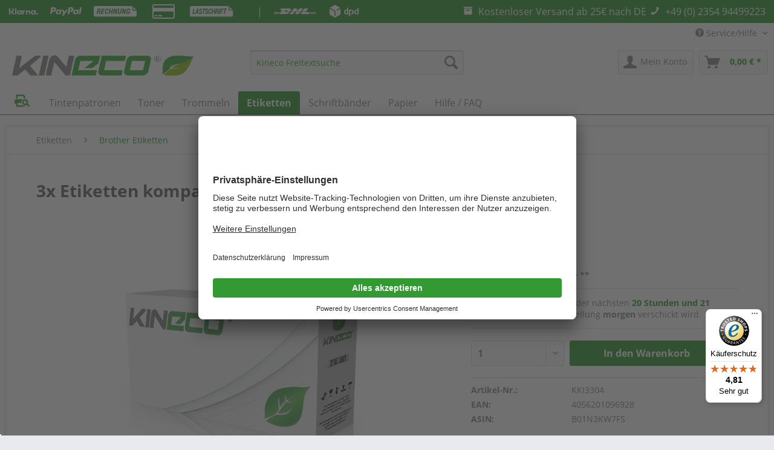

--- FILE ---
content_type: text/html; charset=UTF-8
request_url: https://www.kineco-shop.de/etiketten/brother-etiketten/3186/3x-etiketten-kompatibel-zu-brother-dk-n55224-54mm-x-30.48m/
body_size: 15222
content:
<!DOCTYPE html> <html class="no-js" lang="de" itemscope="itemscope" itemtype="https://schema.org/WebPage"> <head> <meta charset="utf-8"> <meta name="author" content="" /> <meta name="robots" content="index,follow" /> <meta name="revisit-after" content="15 days" /> <meta name="keywords" content="KKI3304 77003275 KI-3-BRO-DKN55224-54mm-91,44m DK-N55224,DK-N55224,DKN55224,B01N3KW7FS,Brother PTouch QL 1050,Brother PTouch QL 1050 N,Brother PTouch QL 1060 N,Brother PTouch QL 1060 NX,Brother PTouch QL 1100,Brother PTouch QL 1100 C,Brother PTouch QL 110" /> <meta name="description" content="Brother P-Touch QL 1050 / Brother P-Touch QL 1050 N / Brother P-Touch QL 1060 N / Brother P-Touch QL 1060 NX / Brother P-Touch QL 1100 / Brother P-To…" /> <meta property="og:type" content="product" /> <meta property="og:site_name" content="Kineco-Shop" /> <meta property="og:url" content="https://www.kineco-shop.de/etiketten/brother-etiketten/3186/3x-etiketten-kompatibel-zu-brother-dk-n55224-54mm-x-30.48m/" /> <meta property="og:title" content="3x Etiketten kompatibel zu Brother DK-N55224, 54mm x 30.48m" /> <meta property="og:description" content="Lieferumfang: 3x Endlos-Etikett 54mm x 30.48m kompatibel zu Brother DK-N55224 Die Etiketten sind für folgende Geräte geeignet: Brother…" /> <meta property="og:image" content="" /> <meta property="product:brand" content="Kompatibel für Brother" /> <meta property="product:price" content="16,90" /> <meta property="product:product_link" content="https://www.kineco-shop.de/etiketten/brother-etiketten/3186/3x-etiketten-kompatibel-zu-brother-dk-n55224-54mm-x-30.48m/" /> <meta name="twitter:card" content="product" /> <meta name="twitter:site" content="Kineco-Shop" /> <meta name="twitter:title" content="3x Etiketten kompatibel zu Brother DK-N55224, 54mm x 30.48m" /> <meta name="twitter:description" content="Lieferumfang: 3x Endlos-Etikett 54mm x 30.48m kompatibel zu Brother DK-N55224 Die Etiketten sind für folgende Geräte geeignet: Brother…" /> <meta name="twitter:image" content="" /> <meta itemprop="copyrightHolder" content="Kineco-Shop" /> <meta itemprop="copyrightYear" content="2014" /> <meta itemprop="isFamilyFriendly" content="True" /> <meta itemprop="image" content="https://www.kineco-shop.de/media/image/71/83/d3/Kineco_Logo_Word-Blatt.png" /> <meta name="viewport" content="width=device-width, initial-scale=1.0"> <meta name="mobile-web-app-capable" content="yes"> <meta name="apple-mobile-web-app-title" content="Kineco"> <meta name="apple-mobile-web-app-capable" content="yes"> <meta name="apple-mobile-web-app-status-bar-style" content="default"> <link rel="apple-touch-icon-precomposed" href="https://www.kineco-shop.de/media/image/cf/38/76/Kineco_180.png"> <link rel="shortcut icon" href="https://www.kineco-shop.de/media/unknown/7b/69/1b/favicon_kineco_16x16bIGi3donFP5VW.ico"> <meta name="msapplication-navbutton-color" content="#339933" /> <meta name="application-name" content="Kineco-Shop" /> <meta name="msapplication-starturl" content="https://www.kineco-shop.de/" /> <meta name="msapplication-window" content="width=1024;height=768" /> <meta name="msapplication-TileImage" content="https://www.kineco-shop.de/media/image/cf/38/76/Kineco_180.png"> <meta name="msapplication-TileColor" content="#339933"> <meta name="theme-color" content="#339933" /> <link rel="canonical" href="https://www.kineco-shop.de/etiketten/brother-etiketten/3186/3x-etiketten-kompatibel-zu-brother-dk-n55224-54mm-x-30.48m/" /> <title itemprop="name">3x Etiketten kompatibel zu Brother DK-N55224, 54mm x 30.48m | Kineco-Shop</title> <link rel="preload" href="/themes/Frontend/Responsive/frontend/_public/vendors/fonts/open-sans-fontface/Regular/OpenSans-Regular.woff2?aeb7f68185ec9ce20737c20745d3e9fe" as="font" type="font/woff2" crossorigin> <link rel="preload" href="/themes/Frontend/Responsive/frontend/_public/vendors/fonts/open-sans-fontface/Bold/OpenSans-Bold.woff2?f954351a2b911ee3a468c093ff077cd7" as="font" type="font/woff2" crossorigin> <link rel="preload" href="/themes/Frontend/Responsive/frontend/_public/src/fonts/shopware.woff2?e46afde7ae4339ba0c019e5e46d60a23" as="font" type="font/woff2" crossorigin> <link href="/web/cache/1733822290_f991507f6c61b8e10a1ab183dc060cf7.css" media="all" rel="stylesheet" type="text/css" /> <script>
FontAwesomeConfig = {
autoReplaceSvg: "nest"
};
</script> <style>img.lazy,img.lazyloading {background: url("[data-uri]") no-repeat 50% 50%;background-size: 20%;}</style> <script type="text/javascript">
(function (f,i,n,d,o,l,O,g,I,c){var V=[];var m=f.createElement("style");if(d){V.push(d)}if(c&&I.location.hash.indexOf("#search:")===0){V.push(c)}if(V.length>0){var Z=V.join(",");m.textContent=Z+"{opacity: 0;transition: opacity "+O+" ease-in-out;}."+o+" {opacity: 1 !important;}";I.flRevealContainers=function(){var a=f.querySelectorAll(Z);for(var T=0;T<a.length;T++){a[T].classList.add(o)}};setTimeout(I.flRevealContainers,l)}var W=g+"/config/"+i+"/main.js?usergrouphash="+n;var p=f.createElement("script");p.type="text/javascript";p.async=true;p.src=g+"/config/loader.min.js";var q=f.getElementsByTagName("script")[0];p.setAttribute("data-fl-main",W);q.parentNode.insertBefore(p,q);q.parentNode.insertBefore(m,p)})
(document,'637D89CA19B4CA87D47A2E45CF2ED973','c3g=','.fl-navigation-result','fl-reveal',3000,'.3s','//cdn.findologic.com',window,'.fl-resulttest');
document.addEventListener('DOMContentLoaded',function(n){document.querySelectorAll('img.filter-panel--media-image').forEach(function(n){n.onerror=function(){this.src='/custom/plugins/FinSearchUnified/Resources/views/frontend/_public/src/img/no-picture.png'}})});
</script> <script>
dataLayer = window.dataLayer || [];
// Clear the previous ecommerce object
dataLayer.push({ ecommerce: null });
// Push regular datalayer
dataLayer.push ({"pageTitle":"3x Etiketten kompatibel zu Brother DK-N55224, 54mm x 30.48m | Kineco-Shop","pageCategory":"Detail","pageSubCategory":"","pageCategoryID":101701,"productCategoryPath":"","pageSubCategoryID":"","pageCountryCode":"de_DE","pageLanguageCode":"de","pageVersion":1,"pageTestVariation":"1","pageValue":1,"pageAttributes":"1","productID":3186,"productStyleID":"","productEAN":"4056201096928","productName":"3x Etiketten kompatibel zu Brother DK-N55224, 54mm x 30.48m","productPrice":"16.90","productCategory":null,"productCurrency":"EUR","productColor":"","productRealColor":"","productSku":"KKI3304"});
// Push new GA4 tags
dataLayer.push({"event":"view_item","ecommerce":{"currency":"EUR","value":"16.90","items":[{"item_id":"KKI3304","item_name":"3x Etiketten kompatibel zu Brother DK-N55224, 54mm x 30.48m","affiliation":"Kineco-Shop","index":0,"item_brand":"Kompatibel f\u00fcr Brother","item_list_id":101701,"item_list_name":"Category","price":"16.90","quantity":1,"item_category":"Etiketten","item_category1":"Brother Etiketten"}]}});
// Push Remarketing tags
var google_tag_params = {ecomm_pagetype:"product",ecomm_pcat:["Brother Etiketten"],ecomm_prodid:"KKI3304",ecomm_pname:"3x Etiketten kompatibel zu Brother DK-N55224, 54mm x 30.48m",ecomm_pvalue:16.9,ecomm_totalvalue:16.9}
dataLayer.push ({
'event':'remarketingTriggered',
'google_tag_params': window.google_tag_params
});
function gtag(){dataLayer.push(arguments);}
gtag('consent', 'default', {
ad_storage: 'denied',
analytics_storage: 'denied',
wait_for_update: 500,
});
</script> <script>(function(w,d,s,l,i){w[l]=w[l]||[];w[l].push({'gtm.start':
new Date().getTime(),event:'gtm.js'});var f=d.getElementsByTagName(s)[0],
j=d.createElement(s),dl=l!='dataLayer'?'&l='+l:'';j.async=true;j.src=
'https://www.googletagmanager.com/gtm.js?id='+i+dl;f.parentNode.insertBefore(j,f);
})(window,document,'script','dataLayer','GTM-P6ZDHW6');</script> <script>
const baseFinderUrl = 'https://www.kineco-shop.de/FinderData';
const baseUrl = 'https://www.kineco-shop.de/';
const finderPlaceholder = 'Jetzt hier passendes Produkt finden!';
const finderPlaceholderHeader = 'Jetzt hier passendes Produkt finden!';
</script>  <script async src="https://www.googletagmanager.com/gtag/js?id=AW-845874521"></script> <script> window.dataLayer = window.dataLayer || []; function gtag(){dataLayer.push(arguments);} gtag('js', new Date()); gtag('config', 'AW-845874521'); </script> </head> <body class="is--ctl-detail is--act-index is--no-sidebar is--dwdt" >  <noscript> <iframe src="https://www.googletagmanager.com/ns.html?id=GTM-P6ZDHW6" height="0" width="0" style="display:none;visibility:hidden"> </iframe> </noscript>  <div data-paypalUnifiedMetaDataContainer="true" data-paypalUnifiedRestoreOrderNumberUrl="https://www.kineco-shop.de/widgets/PaypalUnifiedOrderNumber/restoreOrderNumber" class="is--hidden"> </div> <div class="page-wrap"> <noscript class="noscript-main"> <div class="alert is--warning"> <div class="alert--icon"> <i class="icon--element icon--warning"></i> </div> <div class="alert--content"> Um Kineco-Shop in vollem Umfang nutzen zu k&ouml;nnen, empfehlen wir Ihnen Javascript in Ihrem Browser zu aktiveren. </div> </div> </noscript> <div class="payments-panel payments-panel--header payments-panel-hidden zenit--visible-m zenit--visible-l zenit--visible-xl "> <div class="container block-group"> <div class="block block--payments payment-methods-default shipping-methods-default "> <ul> <li> <i class="zenit-payment-icon-klarna"></i> </li> <li> <i class="zenit-payment-icon-paypal"></i> </li> <li> <i class="zenit-payment-icon-rechnung"></i> </li> <li> <i class="zenit-payment-icon-credit-card"></i> </li> <li> <i class="zenit-payment-icon-lastschrift"></i> </li> <li> <i class=""></i> </li> <li class="shipping-payment-divider"><span> | </span></li> <li> <i class="zenit-shipping-icon-dhl"></i> </li> <li> <i class="zenit-shipping-icon-dpd"></i> </li> </ul> </div> <div class="block block--info "> <ul> <li><a href="https://www.kineco-shop.de/versand-und-zahlungsbedingungen/" title="Kostenloser Versand ab 25€ nach DE"><i class="icon--box"></i> <span>Kostenloser Versand ab 25€ nach DE</span></a></li> <li><a href="tel:+490235494499223 " title="+49 (0) 2354 94499223 "><i class="icon--phone"></i> <span>+49 (0) 2354 94499223 </span></a></li> </ul> </div> </div> </div> <header class="header-main"> <div class="top-bar"> <div class="container block-group"> <nav class="top-bar--navigation block" role="menubar">   <div class="navigation--entry entry--service has--drop-down" role="menuitem" aria-haspopup="true" data-drop-down-menu="true"> <i class="icon--service"></i> Service/Hilfe <ul class="service--list is--rounded" role="menu"> <li class="service--entry" role="menuitem"> <a class="service--link" href="https://www.kineco-shop.de/batteriehinweise/" title="Batteriehinweise" > Batteriehinweise </a> </li> <li class="service--entry" role="menuitem"> <a class="service--link" href="javascript:UC_UI.showSecondLayer();" title="Cookie-Einstellungen" > Cookie-Einstellungen </a> </li> <li class="service--entry" role="menuitem"> <a class="service--link" href="https://www.kineco-shop.de/versand-und-zahlungsbedingungen/" title="Versand und Zahlungsbedingungen" > Versand und Zahlungsbedingungen </a> </li> <li class="service--entry" role="menuitem"> <a class="service--link" href="https://www.kineco-shop.de/widerrufsrecht/" title="Widerrufsrecht" > Widerrufsrecht </a> </li> <li class="service--entry" role="menuitem"> <a class="service--link" href="https://www.kineco-shop.de/datenschutz/" title="Datenschutz" > Datenschutz </a> </li> <li class="service--entry" role="menuitem"> <a class="service--link" href="https://www.kineco-shop.de/agb/" title="AGB" > AGB </a> </li> <li class="service--entry" role="menuitem"> <a class="service--link" href="https://www.kineco-shop.de/impressum/" title="Impressum" > Impressum </a> </li> </ul> </div> </nav> </div> </div> <div class="container header--navigation"> <div class="logo-main block-group" role="banner"> <div class="logo--shop block"> <a class="logo--link" href="https://www.kineco-shop.de/" title="Kineco-Shop - zur Startseite wechseln"> <picture> <source srcset="https://www.kineco-shop.de/media/image/71/83/d3/Kineco_Logo_Word-Blatt.png" media="(min-width: 78.75em)"> <source srcset="https://www.kineco-shop.de/media/image/71/83/d3/Kineco_Logo_Word-Blatt.png" media="(min-width: 64em)"> <source srcset="https://www.kineco-shop.de/media/image/71/83/d3/Kineco_Logo_Word-Blatt.png" media="(min-width: 48em)"> <img srcset="https://www.kineco-shop.de/media/image/71/83/d3/Kineco_Logo_Word-Blatt.png" alt="Kineco-Shop - zur Startseite wechseln" width="300" height="50" /> </picture> </a> </div> </div> <nav class="shop--navigation block-group"> <ul class="navigation--list block-group" role="menubar"> <li class="navigation--entry entry--menu-left" role="menuitem"> <a class="entry--link entry--trigger btn is--icon-left" href="#offcanvas--left" data-offcanvas="true" data-offCanvasSelector=".sidebar-main" aria-label="Menü"> <i class="icon--menu"></i> Menü </a> </li> <li class="navigation--entry entry--search" role="menuitem" data-search="true" aria-haspopup="true" data-minLength="0"> <a class="btn entry--link entry--trigger" href="#show-hide--search" title="Suche anzeigen / schließen" aria-label="Suche anzeigen / schließen"> <i class="icon--search"></i> <span class="search--display">Suchen</span> </a> <form action="/search" method="get" class="main-search--form"> <input type="search" name="sSearch" aria-label="Kineco Freitextsuche" class="main-search--field" autocomplete="off" autocapitalize="off" placeholder="Kineco Freitextsuche" maxlength="30" /> <button type="submit" class="main-search--button" aria-label="Suchen"> <i class="icon--search"></i> <span class="main-search--text">Suchen</span> </button> <div class="form--ajax-loader">&nbsp;</div> </form> <div class="main-search--results"></div> </li>  <li class="navigation--entry entry--account with-slt" role="menuitem" data-offcanvas="true" data-offCanvasSelector=".account--dropdown-navigation"> <a href="https://www.kineco-shop.de/account" title="Mein Konto" aria-label="Mein Konto" class="btn is--icon-left entry--link account--link"> <i class="icon--account"></i> <span class="account--display"> Mein Konto </span> </a> <div class="account--dropdown-navigation"> <div class="navigation--smartphone"> <div class="entry--close-off-canvas"> <a href="#close-account-menu" class="account--close-off-canvas" title="Menü schließen" aria-label="Menü schließen"> Menü schließen <i class="icon--arrow-right"></i> </a> </div> </div> <div class="account--menu is--rounded is--personalized"> <span class="navigation--headline"> Mein Konto </span> <div class="account--menu-container"> <ul class="sidebar--navigation navigation--list is--level0 show--active-items"> <li class="navigation--entry"> <span class="navigation--signin"> <a href="https://www.kineco-shop.de/account#hide-registration" class="blocked--link btn is--primary navigation--signin-btn" data-collapseTarget="#registration" data-action="close"> Anmelden </a> <span class="navigation--register"> oder <a href="https://www.kineco-shop.de/account#show-registration" class="blocked--link" data-collapseTarget="#registration" data-action="open"> registrieren </a> </span> </span> </li> <li class="navigation--entry"> <a href="https://www.kineco-shop.de/account" title="Übersicht" class="navigation--link"> Übersicht </a> </li> <li class="navigation--entry"> <a href="https://www.kineco-shop.de/account/profile" title="Persönliche Daten" class="navigation--link" rel="nofollow"> Persönliche Daten </a> </li> <li class="navigation--entry"> <a href="https://www.kineco-shop.de/address/index/sidebar/" title="Adressen" class="navigation--link" rel="nofollow"> Adressen </a> </li> <li class="navigation--entry"> <a href="https://www.kineco-shop.de/account/payment" title="Zahlungsarten" class="navigation--link" rel="nofollow"> Zahlungsarten </a> </li> <li class="navigation--entry"> <a href="https://www.kineco-shop.de/StripePaymentAccount/manageCreditCards" title="Kreditkarten verwalten" class="navigation--link"> Kreditkarten verwalten </a> </li> <li class="navigation--entry"> <a href="https://www.kineco-shop.de/account/orders" title="Bestellungen" class="navigation--link" rel="nofollow"> Bestellungen </a> </li> <li class="navigation--entry"> <a href="https://www.kineco-shop.de/account/downloads" title="Sofortdownloads" class="navigation--link" rel="nofollow"> Sofortdownloads </a> </li> </ul> </div> </div> </div> </li> <li class="navigation--entry entry--cart" role="menuitem"> <a class="btn is--icon-left cart--link" href="https://www.kineco-shop.de/checkout/cart" title="Warenkorb" aria-label="Warenkorb"> <span class="cart--display"> Warenkorb </span> <span class="badge is--primary is--minimal cart--quantity is--hidden">0</span> <i class="icon--basket"></i> <span class="cart--amount"> 0,00&nbsp;&euro; * </span> </a> <div class="ajax-loader">&nbsp;</div> </li>  </ul> </nav> <div class="container--ajax-cart" data-collapse-cart="true" data-displayMode="offcanvas"></div> </div> </header> <nav class="navigation-main"> <div class="container" data-menu-scroller="true" data-listSelector=".navigation--list.container" data-viewPortSelector=".navigation--list-wrapper"> <div class="navigation--list-wrapper"> <ul class="navigation--list container" role="menubar" itemscope="itemscope" itemtype="https://schema.org/SiteNavigationElement"> <li class="navigation--entry is--home" role="menuitem"> <a style="color:#339966" class="navigation--link is--first" href="https://www.kineco-shop.de/" title="Home" itemprop="url"> <img class="dv-home-button-icon" itemprop="name" src="https://www.kineco-shop.de/media/vector/53/64/bc/print-magnifying-glass-solid_gren.svg" alt="Home" title="home" > </a> </li> <li class="navigation--entry" role="menuitem"><a class="navigation--link" href="https://www.kineco-shop.de/tintenpatronen/" title="Tintenpatronen" aria-label="Tintenpatronen" itemprop="url"><span itemprop="name">Tintenpatronen</span></a></li><li class="navigation--entry" role="menuitem"><a class="navigation--link" href="https://www.kineco-shop.de/toner/" title="Toner" aria-label="Toner" itemprop="url"><span itemprop="name">Toner</span></a></li><li class="navigation--entry" role="menuitem"><a class="navigation--link" href="https://www.kineco-shop.de/trommeln/" title="Trommeln" aria-label="Trommeln" itemprop="url"><span itemprop="name">Trommeln</span></a></li><li class="navigation--entry is--active" role="menuitem"><a class="navigation--link is--active" href="https://www.kineco-shop.de/etiketten/" title="Etiketten" aria-label="Etiketten" itemprop="url"><span itemprop="name">Etiketten</span></a></li><li class="navigation--entry" role="menuitem"><a class="navigation--link" href="https://www.kineco-shop.de/schriftbaender/" title="Schriftbänder" aria-label="Schriftbänder" itemprop="url"><span itemprop="name">Schriftbänder</span></a></li><li class="navigation--entry" role="menuitem"><a class="navigation--link" href="https://www.kineco-shop.de/papier/" title="Papier" aria-label="Papier" itemprop="url"><span itemprop="name">Papier</span></a></li><li class="navigation--entry" role="menuitem"><a class="navigation--link" href="https://www.kineco-shop.de/hilfe-faq/" title="Hilfe / FAQ" aria-label="Hilfe / FAQ" itemprop="url"><span itemprop="name">Hilfe / FAQ</span></a></li> </ul> </div> </div> </nav> <section class="content-main container block-group"> <nav class="content--breadcrumb block"> <ul class="breadcrumb--list" role="menu" itemscope itemtype="https://schema.org/BreadcrumbList"> <li role="menuitem" class="breadcrumb--entry" itemprop="itemListElement" itemscope itemtype="https://schema.org/ListItem"> <a class="breadcrumb--link" href="https://www.kineco-shop.de/etiketten/" title="Etiketten" itemprop="item"> <link itemprop="url" href="https://www.kineco-shop.de/etiketten/" /> <span class="breadcrumb--title" itemprop="name">Etiketten</span> </a> <meta itemprop="position" content="0" /> </li> <li role="none" class="breadcrumb--separator"> <i class="icon--arrow-right"></i> </li> <li role="menuitem" class="breadcrumb--entry is--active" itemprop="itemListElement" itemscope itemtype="https://schema.org/ListItem"> <a class="breadcrumb--link" href="https://www.kineco-shop.de/etiketten/brother-etiketten/" title="Brother Etiketten" itemprop="item"> <link itemprop="url" href="https://www.kineco-shop.de/etiketten/brother-etiketten/" /> <span class="breadcrumb--title" itemprop="name">Brother Etiketten</span> </a> <meta itemprop="position" content="1" /> </li> </ul> </nav> <div class="content-main--inner"> <aside class="sidebar-main off-canvas"> <div class="navigation--smartphone"> <ul class="navigation--list "> <li class="navigation--entry entry--close-off-canvas"> <a href="#close-categories-menu" title="Menü schließen" class="navigation--link"> Menü schließen <i class="icon--arrow-right"></i> </a> </li> </ul> <div class="mobile--switches">   </div> </div> <div class="sidebar--categories-wrapper" data-subcategory-nav="true" data-mainCategoryId="3" data-categoryId="101701" data-fetchUrl="/widgets/listing/getCategory/categoryId/101701"> <div class="categories--headline navigation--headline"> Kategorien </div> <div class="sidebar--categories-navigation"> <ul class="sidebar--navigation categories--navigation navigation--list is--drop-down is--level0 is--rounded" role="menu"> <li class="navigation--entry has--sub-children" role="menuitem"> <a class="navigation--link link--go-forward" href="https://www.kineco-shop.de/tintenpatronen/" data-categoryId="100200" data-fetchUrl="/widgets/listing/getCategory/categoryId/100200" title="Tintenpatronen" > Tintenpatronen <span class="is--icon-right"> <i class="icon--arrow-right"></i> </span> </a> </li> <li class="navigation--entry has--sub-children" role="menuitem"> <a class="navigation--link link--go-forward" href="https://www.kineco-shop.de/toner/" data-categoryId="100400" data-fetchUrl="/widgets/listing/getCategory/categoryId/100400" title="Toner" > Toner <span class="is--icon-right"> <i class="icon--arrow-right"></i> </span> </a> </li> <li class="navigation--entry has--sub-children" role="menuitem"> <a class="navigation--link link--go-forward" href="https://www.kineco-shop.de/trommeln/" data-categoryId="100600" data-fetchUrl="/widgets/listing/getCategory/categoryId/100600" title="Trommeln" > Trommeln <span class="is--icon-right"> <i class="icon--arrow-right"></i> </span> </a> </li> <li class="navigation--entry is--active has--sub-categories has--sub-children" role="menuitem"> <a class="navigation--link is--active has--sub-categories link--go-forward" href="https://www.kineco-shop.de/etiketten/" data-categoryId="101700" data-fetchUrl="/widgets/listing/getCategory/categoryId/101700" title="Etiketten" > Etiketten <span class="is--icon-right"> <i class="icon--arrow-right"></i> </span> </a> <ul class="sidebar--navigation categories--navigation navigation--list is--level1 is--rounded" role="menu"> <li class="navigation--entry is--active" role="menuitem"> <a class="navigation--link is--active" href="https://www.kineco-shop.de/etiketten/brother-etiketten/" data-categoryId="101701" data-fetchUrl="/widgets/listing/getCategory/categoryId/101701" title="Brother Etiketten" > Brother Etiketten </a> </li> <li class="navigation--entry" role="menuitem"> <a class="navigation--link" href="https://www.kineco-shop.de/etiketten/dymo-etiketten/" data-categoryId="101702" data-fetchUrl="/widgets/listing/getCategory/categoryId/101702" title="Dymo Etiketten" > Dymo Etiketten </a> </li> </ul> </li> <li class="navigation--entry has--sub-children" role="menuitem"> <a class="navigation--link link--go-forward" href="https://www.kineco-shop.de/schriftbaender/" data-categoryId="101100" data-fetchUrl="/widgets/listing/getCategory/categoryId/101100" title="Schriftbänder" > Schriftbänder <span class="is--icon-right"> <i class="icon--arrow-right"></i> </span> </a> </li> <li class="navigation--entry has--sub-children" role="menuitem"> <a class="navigation--link link--go-forward" href="https://www.kineco-shop.de/papier/" data-categoryId="100900" data-fetchUrl="/widgets/listing/getCategory/categoryId/100900" title="Papier" > Papier <span class="is--icon-right"> <i class="icon--arrow-right"></i> </span> </a> </li> <li class="navigation--entry has--sub-children" role="menuitem"> <a class="navigation--link link--go-forward" href="https://www.kineco-shop.de/hilfe-faq/" data-categoryId="1000000" data-fetchUrl="/widgets/listing/getCategory/categoryId/1000000" title="Hilfe / FAQ" > Hilfe / FAQ <span class="is--icon-right"> <i class="icon--arrow-right"></i> </span> </a> </li> </ul> </div> <div class="shop-sites--container is--rounded"> <div class="shop-sites--headline navigation--headline"> Informationen </div> <ul class="shop-sites--navigation sidebar--navigation navigation--list is--drop-down is--level0" role="menu"> <li class="navigation--entry" role="menuitem"> <a class="navigation--link" href="https://www.kineco-shop.de/batteriehinweise/" title="Batteriehinweise" data-categoryId="46" data-fetchUrl="/widgets/listing/getCustomPage/pageId/46" > Batteriehinweise </a> </li> <li class="navigation--entry" role="menuitem"> <a class="navigation--link" href="javascript:UC_UI.showSecondLayer();" title="Cookie-Einstellungen" data-categoryId="50" data-fetchUrl="/widgets/listing/getCustomPage/pageId/50" > Cookie-Einstellungen </a> </li> <li class="navigation--entry" role="menuitem"> <a class="navigation--link" href="https://www.kineco-shop.de/versand-und-zahlungsbedingungen/" title="Versand und Zahlungsbedingungen" data-categoryId="6" data-fetchUrl="/widgets/listing/getCustomPage/pageId/6" > Versand und Zahlungsbedingungen </a> </li> <li class="navigation--entry" role="menuitem"> <a class="navigation--link" href="https://www.kineco-shop.de/widerrufsrecht/" title="Widerrufsrecht" data-categoryId="8" data-fetchUrl="/widgets/listing/getCustomPage/pageId/8" > Widerrufsrecht </a> </li> <li class="navigation--entry" role="menuitem"> <a class="navigation--link" href="https://www.kineco-shop.de/datenschutz/" title="Datenschutz" data-categoryId="7" data-fetchUrl="/widgets/listing/getCustomPage/pageId/7" > Datenschutz </a> </li> <li class="navigation--entry" role="menuitem"> <a class="navigation--link" href="https://www.kineco-shop.de/agb/" title="AGB" data-categoryId="4" data-fetchUrl="/widgets/listing/getCustomPage/pageId/4" > AGB </a> </li> <li class="navigation--entry" role="menuitem"> <a class="navigation--link" href="https://www.kineco-shop.de/impressum/" title="Impressum" data-categoryId="3" data-fetchUrl="/widgets/listing/getCustomPage/pageId/3" > Impressum </a> </li> </ul> </div> </div> </aside> <div class="content--wrapper"> <div class="content product--details" itemscope itemtype="https://schema.org/Product" data-ajax-wishlist="true" data-compare-ajax="true" data-ajax-variants-container="true"> <header class="product--header"> <div class="product--info"> <h1 class="product--title" itemprop="name"> 3x Etiketten kompatibel zu Brother DK-N55224, 54mm x 30.48m </h1> <div id="ts_product_widget_position" style="clear: both; padding-top:5px;"> </div> <script type="text/javascript" src="//widgets.trustedshops.com/reviews/tsSticker/tsProductStickerSummary.js"></script> <script>
var summaryBadge = new productStickerSummary();
summaryBadge.showSummary(
{
'tsId': "X7D1325AB4CB17D47F94DC748152985A4",
'sku': [ "KKI3304" ],
'element': '#ts_product_widget_position',
'starColor': '#FFDC0F',
'starSize': '15px',
'fontSize': '12px',
'showRating': 'true',
'scrollToReviews': 'false',
'enablePlaceholder': 'false'
}
);
</script> <meta itemprop="gtin13" content="4056201096928"/> </div> </header> <div class="product--detail-upper block-group"> <div class="product--image-container image-slider" > <div class="image-slider--container no--image no--thumbnails"> <div class="image-slider--slide"> <div class="image--box image-slider--item"> <span class="image--element" data-alt="3x Etiketten kompatibel zu Brother DK-N55224, 54mm x 30.48m"> <span class="image--media"> <img src="/themes/Frontend/KINECO/frontend/_public/src/img/no-picture.jpg" alt="3x Etiketten kompatibel zu Brother DK-N55224, 54mm x 30.48m" itemprop="image" /> </span> </span> </div> </div> </div> </div> <div class="product--buybox block"> <div itemprop="brand" itemtype="https://schema.org/Brand" itemscope> <meta itemprop="name" content="Kompatibel für Brother"/> </div> <div itemprop="offers" itemscope itemtype="https://schema.org/Offer" class="buybox--inner"> <meta itemprop="priceCurrency" content="EUR"/> <span itemprop="priceSpecification" itemscope itemtype="https://schema.org/PriceSpecification"> <meta itemprop="valueAddedTaxIncluded" content="true"/> </span> <meta itemprop="url" content="https://www.kineco-shop.de/etiketten/brother-etiketten/3186/3x-etiketten-kompatibel-zu-brother-dk-n55224-54mm-x-30.48m/"/> <div class="product--price price--default"> <span class="price--content content--default"> <meta itemprop="price" content="16.90"> 16,90&nbsp;&euro; * </span> </div> <p class="product--tax" data-content="" data-modalbox="true" data-targetSelector="a" data-mode="ajax"> inkl. MwSt. <a title="Versandkosten" href="https://www.kineco-shop.de/versand-und-zahlungsbedingungen/" style="text-decoration:underline">zzgl. Versandkosten</a> </p> <div class="product--delivery"> <link itemprop="availability" href="https://schema.org/InStock" /> <p class="delivery--information"> <span class="delivery--text delivery--text-available"> <i class="delivery--status-icon delivery--status-available"></i> Lieferzeit: 1-2 Werktage ** </span> </p> </div> <div class="dreiwDeliveryTimer"> <div class="product--delivery">  <div class="product--delivery-timer"> Bestellen Sie innerhalb der nächsten <span class="delivery-timer--date">20 Stunden und 21 Minuten </span> damit die Bestellung <strong>morgen</strong> verschickt wird.<br/> </div>  </div> </div> <div class="product--configurator"> </div> <form name="sAddToBasket" method="post" action="https://www.kineco-shop.de/checkout/addArticle" class="buybox--form" data-add-article="true" data-eventName="submit" data-showModal="false" data-addArticleUrl="https://www.kineco-shop.de/checkout/ajaxAddArticleCart"> <input type="hidden" name="dtgsGtmArticleName" value="3x Etiketten kompatibel zu Brother DK-N55224, 54mm x 30.48m"/> <input type="hidden" name="dtgsGtmArticlePrice" value="16.90"/> <input type="hidden" name="dtgsGtmArticleBrand" value="Kompatibel für Brother"/> <input type="hidden" name="dtgsGtmArticleCategoryId" value="101701"/> <input type="hidden" name="dtgsGtmArticleCategoryName" value="Brother Etiketten"/> <input type="hidden" name="dtgsGtmCurrency" value="EUR"/> <input type="hidden" name="sActionIdentifier" value=""/> <input type="hidden" name="sAddAccessories" id="sAddAccessories" value=""/> <input type="hidden" name="sAdd" value="KKI3304"/> <div class="buybox--button-container block-group"> <div class="buybox--quantity block"> <div class="select-field"> <select id="sQuantity" name="sQuantity" class="quantity--select"> <option value="1">1</option> <option value="2">2</option> <option value="3">3</option> <option value="4">4</option> <option value="5">5</option> <option value="6">6</option> <option value="7">7</option> <option value="8">8</option> <option value="9">9</option> <option value="10">10</option> <option value="11">11</option> <option value="12">12</option> <option value="13">13</option> <option value="14">14</option> <option value="15">15</option> <option value="16">16</option> <option value="17">17</option> <option value="18">18</option> <option value="19">19</option> <option value="20">20</option> </select> </div> </div> <button class="buybox--button block btn is--primary is--icon-right is--center is--large" name="In den Warenkorb"> <div class="add-article"> <span class="buy-btn--cart-add">In den</span> <span class="buy-btn--cart-text">Warenkorb</span> </div> <i class="icon--arrow-right"></i> <div class="add-success-message"> <span>Hinzugefügt</span> <i class="icon--check"></i> </div> </button> </div> </form> <nav class="product--actions"> </nav> </div> <ul class="product--base-info list--unstyled"> <li class="base-info--entry entry--sku"> <strong class="entry--label"> Artikel-Nr.: </strong> <meta itemprop="productID" content="3186"/> <span class="entry--content" itemprop="sku"> KKI3304 </span> </li> <li class="base-info--entry entry--ean"> <strong class="entry--label">EAN:</strong> <span class="entry--content" itemprop="gtin13">4056201096928</span> </li> <li class="base-info--entry entry-attribute"> <strong class="entry--label"> ASIN: </strong> <span class="entry--content"> B01N3KW7FS </span> </li> </ul> <div class="mill-article-advantages has--border is--rounded"> <p class="mill-article-advantage--headline">Vorteile im Überblick</p> <ul class="mill-article-advantages--list list--unordered is--checked"> <li class="mill-article-advantages-list--item">100% Kompatibel</li> <li class="mill-article-advantages-list--item">Super Preis- Leistungsverhältnis</li> <li class="mill-article-advantages-list--item">Schnelle Lieferung</li> <li class="mill-article-advantages-list--item">Garantiert perfekte Passform bei Nutzung des Drucker- Tinten und Tonerfinders.</li> </ul> </div> </div> </div> <div class="tab-menu--product"> <div class="tab--navigation"> <a href="#" class="tab--link" title="Beschreibung" data-tabName="description">Beschreibung</a> <a href="#" class="tab--link" title="Trusted Shops Bewertungen" data-tabName="ts-rating">Trusted Shops Bewertungen</a> </div> <div class="tab--container-list"> <div class="tab--container"> <div class="tab--header"> <a href="#" class="tab--title" title="Beschreibung">Beschreibung</a> </div> <div class="tab--preview"> Lieferumfang: 3x Endlos-Etikett 54mm x 30.48m kompatibel zu Brother DK-N55224 Die...<a href="#" class="tab--link" title=" mehr"> mehr</a> </div> <div class="tab--content"> <div class="buttons--off-canvas"> <a href="#" title="Menü schließen" class="close--off-canvas"> <i class="icon--arrow-left"></i> Menü schließen </a> </div> <div class="content--description"> <div class="content--title"> Produktinformationen "3x Etiketten kompatibel zu Brother DK-N55224, 54mm x 30.48m" </div> <div class="product--description" itemprop="description"> <b>Lieferumfang:</b><table><tr><td>3x Endlos-Etikett</td><td>54mm x 30.48m</td><td>kompatibel zu Brother DK-N55224</td></tr></table><br><b>Die Etiketten sind für folgende Geräte geeignet:</b><table id="iceCommHerstellerModell" cellpadding="2" cellspacing="0"><tr><td>Brother</td><td>P-Touch QL 1050</td></tr><tr><td>Brother</td><td>P-Touch QL 1050 N</td></tr><tr><td>Brother</td><td>P-Touch QL 1060 N</td></tr><tr><td>Brother</td><td>P-Touch QL 1060 NX</td></tr><tr><td>Brother</td><td>P-Touch QL 1100</td></tr><tr><td>Brother</td><td>P-Touch QL 1100 C</td></tr><tr><td>Brother</td><td>P-Touch QL 1100 NWB</td></tr><tr><td>Brother</td><td>P-Touch QL 1100 NWBC</td></tr><tr><td>Brother</td><td>P-Touch QL 1100 Series</td></tr><tr><td>Brother</td><td>P-Touch QL 1110</td></tr><tr><td>Brother</td><td>P-Touch QL 1110 NWB</td></tr><tr><td>Brother</td><td>P-Touch QL 1110 NWBc</td></tr><tr><td>Brother</td><td>P-Touch QL 1110 Series</td></tr><tr><td>Brother</td><td>P-Touch QL 1115 NWB</td></tr><tr><td>Brother</td><td>P-Touch QL 500</td></tr><tr><td>Brother</td><td>P-Touch QL 500 A</td></tr><tr><td>Brother</td><td>P-Touch QL 500 BS</td></tr><tr><td>Brother</td><td>P-Touch QL 500 BW</td></tr><tr><td>Brother</td><td>P-Touch QL 500 Series</td></tr><tr><td>Brother</td><td>P-Touch QL 550</td></tr><tr><td>Brother</td><td>P-Touch QL 560</td></tr><tr><td>Brother</td><td>P-Touch QL 560 Series</td></tr><tr><td>Brother</td><td>P-Touch QL 560 VP</td></tr><tr><td>Brother</td><td>P-Touch QL 560 YX</td></tr><tr><td>Brother</td><td>P-Touch QL 570</td></tr><tr><td>Brother</td><td>P-Touch QL 580</td></tr><tr><td>Brother</td><td>P-Touch QL 580 N</td></tr><tr><td>Brother</td><td>P-Touch QL 580 Series</td></tr><tr><td>Brother</td><td>P-Touch QL 600</td></tr><tr><td>Brother</td><td>P-Touch QL 600 B</td></tr><tr><td>Brother</td><td>P-Touch QL 600 G</td></tr><tr><td>Brother</td><td>P-Touch QL 600 R</td></tr><tr><td>Brother</td><td>P-Touch QL 650 TD</td></tr><tr><td>Brother</td><td>P-Touch QL 700</td></tr><tr><td>Brother</td><td>P-Touch QL 710 Series</td></tr><tr><td>Brother</td><td>P-Touch QL 710 W</td></tr><tr><td>Brother</td><td>P-Touch QL 710 WSP</td></tr><tr><td>Brother</td><td>P-Touch QL 720 NW</td></tr><tr><td>Brother</td><td>P-Touch QL 800</td></tr><tr><td>Brother</td><td>P-Touch QL 810 Series</td></tr><tr><td>Brother</td><td>P-Touch QL 810 W</td></tr><tr><td>Brother</td><td>P-Touch QL 810 Wc</td></tr><tr><td>Brother</td><td>P-Touch QL 820 NW</td></tr><tr><td>Brother</td><td>P-Touch QL 820 NWB</td></tr><tr><td>Brother</td><td>P-Touch QL 820 NWBc</td></tr><tr><td>Brother</td><td>P-Touch QL 820 Series</td></tr></table> </div> <div class="content--title"> Weiterführende Links zu "3x Etiketten kompatibel zu Brother DK-N55224, 54mm x 30.48m" </div> <ul class="content--list list--unstyled"> <li class="list--entry"> <a href="https://www.kineco-shop.de/anfrage-formular/?sInquiry=detail&sOrdernumber=KKI3304" rel="nofollow" class="content--link link--contact" title="Fragen zum Artikel?"> <i class="icon--arrow-right"></i> Fragen zum Artikel? </a> </li> <li class="list--entry"> <a href="https://www.kineco-shop.de/kompatibel-fuer-brother/" target="_parent" class="content--link link--supplier" title="Weitere Artikel von Kompatibel für Brother"> <i class="icon--arrow-right"></i> Weitere Artikel von Kompatibel für Brother </a> </li> </ul> </div> </div> </div> <div class="tab--container"> <div class="tab--header"> <a class="tab--title" title="Trusted Shops Bewertungen" href="#">Trusted Shops Bewertungen</a> </div> <div class="tab--content"> <div class="buttons--off-canvas"> <a href="#" title="Menü schließen" class="close--off-canvas"> <i class="icon--arrow-left"></i> Menü schließen </a> </div> <style type="text/css"> .ts-wrapper .ts-header { padding-top:30px; } </style> <div id="ts_product_sticker"> </div> <script type="text/javascript">
_tsProductReviewsConfig = {
tsid: 'X7D1325AB4CB17D47F94DC748152985A4',
sku: ['KKI3304'],
variant: 'productreviews',
borderColor: '#0DBEDC',
locale: 'de_DE',
backgroundColor: '#FFFFFF',
starColor: '#FFDC0F',
starSize: '15px',
ratingSummary: 'false',
maxHeight: '1200px',
'element': '#ts_product_sticker',
hideEmptySticker: 'false',
introtext: '' /* optional */
};
var scripts = document.getElementsByTagName('SCRIPT'),
me = scripts[scripts.length - 1];
var _ts = document.createElement('SCRIPT');
_ts.type = 'text/javascript';
_ts.async = true;
_ts.charset = 'utf-8';
_ts.src ='//widgets.trustedshops.com/reviews/tsSticker/tsProductSticker.js';
me.parentNode.insertBefore(_ts, me);
_tsProductReviewsConfig.script = _ts;
</script> </div> </div> </div> </div> <div class="productGprs productDescriptionField" id="gprs"> <h2>Produktsicherheitsverordnung (GPSR)</h2> <h3>Sicherheitshinweise:</h3><p>Die hier bereitgestellten Informationen stimmen nur mit der angegebenen Verwendung überein. Dieses Produkt ist ausschließlich für die Verwendung in kompatiblen Geräten vorgesehen. Jede andere Verwendung kann gesundheitliche Risiken bergen und die Funktion des Produkts beeinträchtigen.</p><ul style="margin: 1em; padding: 1em;"> <li>Das Produkt darf nicht in die Hände von Kindern gelangen. Bitte außerhalb der Reichweite von Kindern aufbewahren.</li> <li>Nicht in den Mund nehmen oder schlucken.</li> <li>Hautkontakt mit Klebefläche vermeiden</li> <li>Von offenen Flammen und Hitzequellen fernhalten.</li> <li>Nicht knicken, zerreißen oder dehnen, da dies die Funktionalität beeinträchtigen könnte.</li> <li>Das Produkt darf nicht geöffnet oder manipuliert werden.</li> <li>Im Temperaturbereich 0°C-35°C kühl und trocken lagern. Vor direkte Sonneneinstrahlung schützen.</li></ul><p>Bitte entnehmen Sie weitere Informationen dem Sicherheitsdatenblatt des Produkts, das wir Ihnen gerne auf Anfrage zur Verfügung stellen. </p><h3>Hinweise zu Entsorgung:</h3><ul style="margin: 1em; padding: 1em;"> <li>Entsorgen Sie das Produkt gemäß den örtlichen Bestimmungen.</li></ul><h3>Hinweis zur sicheren Verwendung:</h3><ul style="margin: 1em; padding: 1em;"> <li>Bitte beachten Sie die Anweisungen Ihres Geräteherstellers für den sicheren Austausch der Verbrauchsmaterialien.</li></ul> <h3>Hersteller:</h3><p>Kineco, Eisenweg.8, 58540 Meinerzhagen, Deutschland<br>E-Mail-Adresse: shop@kineco.de</p> </div> <div class="tab-menu--cross-selling"> <div class="tab--navigation"> </div> <div class="tab--container-list"> </div> </div> </div> </div> </div> </section> <div class="payments-panel payments-panel--footer footer--prepend payments-panel-hidden zenit--visible-m zenit--visible-l zenit--visible-xl "> <div class="container block-group"> <div class="block block--payments payment-methods-default shipping-methods-default "> <ul> <li> <i class="zenit-payment-icon-klarna"></i> </li> <li> <i class="zenit-payment-icon-paypal"></i> </li> <li> <i class="zenit-payment-icon-rechnung"></i> </li> <li> <i class="zenit-payment-icon-credit-card"></i> </li> <li> <i class="zenit-payment-icon-lastschrift"></i> </li> <li> <i class=""></i> </li> <li class="shipping-payment-divider"><span> | </span></li> <li> <i class="zenit-shipping-icon-dhl"></i> </li> <li> <i class="zenit-shipping-icon-dpd"></i> </li> </ul> </div> <div class="block block--info"> <ul> <li><a href="https://www.kineco-shop.de/versand-und-zahlungsbedingungen/" title="Kostenloser Versand ab 25€ nach DE"><i class="icon--box"></i> <span>Kostenloser Versand ab 25€ nach DE</span></a></li> <li><a href="tel:+490235494499223 " title="+49 (0) 2354 94499223 "><i class="icon--phone"></i> <span>+49 (0) 2354 94499223 </span></a></li> </ul> </div> </div> </div> <footer class="footer-main"> <div class="container"> <div class="footer--columns block-group"> <div class="footer--column column--hotline is--first block"> <div class="column--headline">Hotline</div> <div class="column--content"> <p class="column--desc">Telefonische Unterst&uuml;tzung und Beratung unter:<br /><br /><a href="tel:+49235494499223" class="footer--phone-link">+49 (0) 2354 94499223 </a><br/>Mo-Fr, 09:00 - 17:00 Uhr</p> </div> </div> <div class="footer--column column--menu block"> <div class="column--headline">Service</div> <nav class="column--navigation column--content"> <ul class="navigation--list" role="menu"> <li class="navigation--entry" role="menuitem"> <a class="navigation--link" href="https://www.kineco-shop.de/newsletter" title="Newsletter"> Newsletter </a> </li> <li class="navigation--entry" role="menuitem"> <a class="navigation--link" href="https://www.kineco-shop.de/versand-und-zahlungsbedingungen/" title="Versand und Zahlungsbedingungen"> Versand und Zahlungsbedingungen </a> </li> <li class="navigation--entry" role="menuitem"> <a class="navigation--link" href="https://www.kineco-shop.de/rueckgabe/" title="Rückgabe" target="_self"> Rückgabe </a> </li> <li class="navigation--entry" role="menuitem"> <a class="navigation--link" href="https://www.kineco-shop.de/widerrufsrecht/" title="Widerrufsrecht"> Widerrufsrecht </a> </li> <li class="navigation--entry" role="menuitem"> <a class="navigation--link" href="https://www.kineco-shop.de/agb/" title="AGB"> AGB </a> </li> </ul> </nav> </div> <div class="footer--column column--menu block"> <div class="column--headline">Informationen</div> <nav class="column--navigation column--content"> <ul class="navigation--list" role="menu"> <li class="navigation--entry" role="menuitem"> <a class="navigation--link" href="https://www.kineco-shop.de/batteriehinweise/" title="Batteriehinweise"> Batteriehinweise </a> </li> <li class="navigation--entry" role="menuitem"> <a class="navigation--link" href="javascript:UC_UI.showSecondLayer();" title="Cookie-Einstellungen"> Cookie-Einstellungen </a> </li> <li class="navigation--entry" role="menuitem"> <a class="navigation--link" href="https://www.kineco-shop.de/kontaktformular/" title="Kontakt"> Kontakt </a> </li> <li class="navigation--entry" role="menuitem"> <a class="navigation--link" href="https://www.kineco-shop.de/datenschutz/" title="Datenschutz"> Datenschutz </a> </li> <li class="navigation--entry" role="menuitem"> <a class="navigation--link" href="https://www.kineco-shop.de/impressum/" title="Impressum"> Impressum </a> </li> </ul> </nav> </div> <div class="footer--column column--newsletter is--last block"> <div class="column--headline">Newsletter</div> <div class="column--content" data-newsletter="true"> <p class="column--desc"> Abonnieren Sie den kostenlosen KINECO-Newsletter und verpassen Sie keine Neuigkeit oder Aktion mehr. "Sie können den Newsletter jederzeit kostenlos abbestellen." </p> <form class="newsletter--form" action="https://www.kineco-shop.de/newsletter" method="post"> <input type="hidden" value="1" name="subscribeToNewsletter" /> <div class="content"> <input type="email" aria-label="Ihre E-Mail Adresse" name="newsletter" class="newsletter--field" placeholder="Ihre E-Mail Adresse" /> <input type="hidden" name="redirect"> <button type="submit" aria-label="Newsletter abonnieren" class="newsletter--button btn"> <i class="icon--mail"></i> <span class="button--text">Newsletter abonnieren</span> </button> </div> </form> </div> </div> </div> <div class="footer--bottom"> <div class="footer--vat-info"> <p class="vat-info--text"> * Alle Preise inkl. gesetzlicher MwSt. und <a href="https://www.kineco-shop.de/versand-und-zahlungsbedingungen/">zzgl. Versandkosten.</a> ** gilt für Lieferungen innerhalb Deutschlands, Lieferzeiten für andere Länder entnehmen Sie bitte der Schaltfläche mit den Versandinformationen ¹ Wir liefern deutschlandweit versandkostenfrei ab einem Bestellwert von 25 €. ² Die Seitenleistung ist Angabe der Hersteller bei 5% Deckung. </p> </div> <div class="container footer-minimal"> <div class="footer--service-menu"> <ul class="service--list is--rounded" role="menu"> <li class="service--entry" role="menuitem"> <a class="service--link" href="https://www.kineco-shop.de/batteriehinweise/" title="Batteriehinweise" > Batteriehinweise </a> </li> <li class="service--entry" role="menuitem"> <a class="service--link" href="javascript:UC_UI.showSecondLayer();" title="Cookie-Einstellungen" > Cookie-Einstellungen </a> </li> <li class="service--entry" role="menuitem"> <a class="service--link" href="https://www.kineco-shop.de/versand-und-zahlungsbedingungen/" title="Versand und Zahlungsbedingungen" > Versand und Zahlungsbedingungen </a> </li> <li class="service--entry" role="menuitem"> <a class="service--link" href="https://www.kineco-shop.de/widerrufsrecht/" title="Widerrufsrecht" > Widerrufsrecht </a> </li> <li class="service--entry" role="menuitem"> <a class="service--link" href="https://www.kineco-shop.de/datenschutz/" title="Datenschutz" > Datenschutz </a> </li> <li class="service--entry" role="menuitem"> <a class="service--link" href="https://www.kineco-shop.de/agb/" title="AGB" > AGB </a> </li> <li class="service--entry" role="menuitem"> <a class="service--link" href="https://www.kineco-shop.de/impressum/" title="Impressum" > Impressum </a> </li> </ul> </div> </div> 2025 - BC Brogno Concept GmbH<br> </div> </div> </footer> <div id="'TrustedShopsPluginVersion" hidden> Trusted Shops Reviews Toolkit: 1.1.7 </div> <script type="text/javascript">
(function () {
var _tsid = 'X7D1325AB4CB17D47F94DC748152985A4';
_tsConfig = {
'yOffset': '0', /* offset from page bottom */
'variant': 'reviews', /* default, reviews, custom, custom_reviews */
'customElementId': '', /* required for variants custom and custom_reviews */
'trustcardDirection': '', /* for custom variants: topRight, topLeft, bottomRight, bottomLeft */
'disableResponsive': 'false', /* deactivate responsive behaviour */
'disableTrustbadge': 'false' /* deactivate trustbadge */
};
var _ts = document.createElement('script');
_ts.type = 'text/javascript';
_ts.charset = 'utf-8';
_ts.async = true;
_ts.src = '//widgets.trustedshops.com/js/' + _tsid + '.js';
var __ts = document.getElementsByTagName('script')[ 0 ];
__ts.parentNode.insertBefore(_ts, __ts);
})();
</script> </div> <div class="kplngi-custom-body-color" data-color=true data-chosenColor="#FFFFFF" data-lum="2" data-cinterval="6" data-animationactive=""> </div> <script id="footer--js-inline">
var timeNow = 1762285130;
var secureShop = true;
var asyncCallbacks = [];
document.asyncReady = function (callback) {
asyncCallbacks.push(callback);
};
var controller = controller || {"home":"https:\/\/www.kineco-shop.de\/","vat_check_enabled":"","vat_check_required":"","register":"https:\/\/www.kineco-shop.de\/register","checkout":"https:\/\/www.kineco-shop.de\/checkout","ajax_search":"https:\/\/www.kineco-shop.de\/ajax_search","ajax_cart":"https:\/\/www.kineco-shop.de\/checkout\/ajaxCart","ajax_validate":"https:\/\/www.kineco-shop.de\/register","ajax_add_article":"https:\/\/www.kineco-shop.de\/checkout\/addArticle","ajax_listing":"\/widgets\/listing\/listingCount","ajax_cart_refresh":"https:\/\/www.kineco-shop.de\/checkout\/ajaxAmount","ajax_address_selection":"https:\/\/www.kineco-shop.de\/address\/ajaxSelection","ajax_address_editor":"https:\/\/www.kineco-shop.de\/address\/ajaxEditor"};
var snippets = snippets || { "noCookiesNotice": "Es wurde festgestellt, dass Cookies in Ihrem Browser deaktiviert sind. Um Kineco\x2DShop in vollem Umfang nutzen zu k\u00f6nnen, empfehlen wir Ihnen, Cookies in Ihrem Browser zu aktiveren." };
var themeConfig = themeConfig || {"offcanvasOverlayPage":true};
var lastSeenProductsConfig = lastSeenProductsConfig || {"baseUrl":"","shopId":1,"noPicture":"\/themes\/Frontend\/KINECO\/frontend\/_public\/src\/img\/no-picture.jpg","productLimit":"1","currentArticle":{"articleId":3186,"linkDetailsRewritten":"https:\/\/www.kineco-shop.de\/etiketten\/brother-etiketten\/3186\/3x-etiketten-kompatibel-zu-brother-dk-n55224-54mm-x-30.48m\/","articleName":"3x Etiketten kompatibel zu Brother DK-N55224, 54mm x 30.48m","imageTitle":null,"images":[]}};
var csrfConfig = csrfConfig || {"generateUrl":"\/csrftoken","basePath":"\/","shopId":1};
var statisticDevices = [
{ device: 'mobile', enter: 0, exit: 767 },
{ device: 'tablet', enter: 768, exit: 1259 },
{ device: 'desktop', enter: 1260, exit: 5160 }
];
var cookieRemoval = cookieRemoval || 0;
var iesLazyLoadingEffect = 'show',
iesLazyLoadingEffectTime = '0',
iesLazyLoadingInstantLoad = ('1' === '1'),
iesLazyLoadingPreloadAfterLoad = ('' === '1');
</script> <script>
var datePickerGlobalConfig = datePickerGlobalConfig || {
locale: {
weekdays: {
shorthand: ['So', 'Mo', 'Di', 'Mi', 'Do', 'Fr', 'Sa'],
longhand: ['Sonntag', 'Montag', 'Dienstag', 'Mittwoch', 'Donnerstag', 'Freitag', 'Samstag']
},
months: {
shorthand: ['Jan', 'Feb', 'Mär', 'Apr', 'Mai', 'Jun', 'Jul', 'Aug', 'Sep', 'Okt', 'Nov', 'Dez'],
longhand: ['Januar', 'Februar', 'März', 'April', 'Mai', 'Juni', 'Juli', 'August', 'September', 'Oktober', 'November', 'Dezember']
},
firstDayOfWeek: 1,
weekAbbreviation: 'KW',
rangeSeparator: ' bis ',
scrollTitle: 'Zum Wechseln scrollen',
toggleTitle: 'Zum Öffnen klicken',
daysInMonth: [31, 28, 31, 30, 31, 30, 31, 31, 30, 31, 30, 31]
},
dateFormat: 'Y-m-d',
timeFormat: ' H:i:S',
altFormat: 'j. F Y',
altTimeFormat: ' - H:i'
};
</script> <script type="text/javascript">
if (typeof document.asyncReady === 'function') {
// Shopware >= 5.3, hence wait for async JavaScript first
document.stripeJQueryReady = function(callback) {
document.asyncReady(function() {
$(document).ready(callback);
});
};
} else {
// Shopware < 5.3, hence just wait for jQuery to be ready
document.stripeJQueryReady = function(callback) {
$(document).ready(callback);
};
}
</script> <script>
if(window.location.hash)
{
var params = window.location.hash.substr(1).split('#');
var iconCls = "icon--info";
var type = "info";
var msg = "";
if(params[0] !== "") {
var param1 = params[0].split("=");
if(param1[0] == "msg") {
msg = param1[1];
var param2 = params[1] ? params[1].split("=") : [];
if(param2[0] == "msgtype") {
type = param2[1];
}
if (type == "error") {
iconCls = "icon--cross";
}
else if (type == "success") {
iconCls = "icon--check";
}
else if (type == "warning") {
iconCls = "icon--warning";
}
else if (type == "error") {
iconCls = "icon--cross";
}
msg = decodeURI(msg);
msg = strip_tags(msg, '<b><i>');
var s = '<div class="netzp-voucher-msg alert is--' + type + '">';
s = s + '<div class="alert--icon"><i class="icon--element ' + iconCls + '"></i></div>';
s = s + '<div class="alert--content">' + msg + '</div>';
s = s + '</div>';
var msgDom = document.createElement("div");
msgDom.innerHTML = s;
var page = document.getElementsByClassName("page-wrap")[0];
if(page)
{
page.insertBefore(msgDom.childNodes[0], page.childNodes[0]);
document.body.classList.add("is--netzp-voucher-msg");
}
}
}
}
function strip_tags(input, allowed)
{
allowed = (((allowed || '') + '').toLowerCase().match(/<[a-z][a-z0-9]*>/g) || []).join('')
var tags = /<\/?([a-z][a-z0-9]*)\b[^>]*>/gi
return input.replace(tags, function ($0, $1) {
return allowed.indexOf('<' + $1.toLowerCase() + '>') > -1 ? $0 : ''
})
}
</script> <script src="https://apis.google.com/js/platform.js?onload=renderBadge" async defer></script> <script>
window.renderBadge = function() {
var ratingBadgeContainer = document.createElement("div");
document.body.appendChild(ratingBadgeContainer);
window.gapi.load('ratingbadge', function() {
window.gapi.ratingbadge.render(ratingBadgeContainer, {
"merchant_id": 117415592,
"position": "BOTTOM_LEFT"
});
});
}
</script> <style> .js--modal {z-index:10000000000 !important;} </style> <script async src="/web/cache/1733822290_f991507f6c61b8e10a1ab183dc060cf7.js" id="main-script"></script> <script type="text/javascript">
var checker = 0;
function jqueryLoaded() {
clearInterval(checker);
jQuery(document).ready(function ($) {
var ratingStarsEl = '.ts-rating-light.ts-rating.productreviewsSummary';
var productReviewsEl = '.ts-rating-light.ts-rating.productreviews';
var customerReviewsEl = '.ts-rating-light.ts-rating.skyscraper_vertical, .ts-rating-light.ts-rating.skyscraper_horizontal, .ts-rating-light.ts-rating.vertical, .ts-rating-light.ts-rating.testimonial';
var reviewStarsSelector = "";
var reviewStickerSelector = "";
var customerReviewsSelector = "";
if (reviewStarsSelector) {
waitForEl(ratingStarsEl, function () {
$(ratingStarsEl).appendTo(reviewStarsSelector);
});
}
if (reviewStickerSelector) {
waitForEl(productReviewsEl, function () {
$(productReviewsEl).appendTo(reviewStickerSelector);
});
}
if (customerReviewsSelector) {
waitForEl(customerReviewsEl, function () {
$(customerReviewsEl).appendTo(customerReviewsSelector);
});
}
});
}
function checkJquery() {
if (window.jQuery) {
jqueryLoaded();
}
if(checker == 0) {
checker = window.setInterval(checkJquery, 100);
}
}
checkJquery();
var waitForEl = function (selector, callback) {
if (jQuery(selector).length) {
callback();
} else {
setTimeout(function () {
waitForEl(selector, callback);
}, 1);
}
};
</script> <script type="text/javascript">
(function () {
// Check for any JavaScript that is being loaded asynchronously, but neither rely on the availability of
// the 'document.asyncReady' function nor the '$theme.asyncJavascriptLoading' Smarty variable. The reason
// for this is that 'document.asyncReady' is always defined, even if '$theme.asyncJavascriptLoading' is
// falsey. Hence the only way to reliably detect async scrips is by checking the respective DOM element for
// the 'async' attribute.
var mainScriptElement = document.getElementById('main-script');
var isAsyncJavascriptLoadingEnabled = mainScriptElement && mainScriptElement.hasAttribute('async');
if (!isAsyncJavascriptLoadingEnabled && typeof document.asyncReady === 'function' && asyncCallbacks) {
// Async loading is disabled, hence we manually call all queued async  callbacks, because Shopware just
// ignores them in this case
for (var i = 0; i < asyncCallbacks.length; i++) {
if (typeof asyncCallbacks[i] === 'function') {
asyncCallbacks[i].call(document);
}
}
}
})();
</script> <script>
/**
* Wrap the replacement code into a function to call it from the outside to replace the method when necessary
*/
var replaceAsyncReady = window.replaceAsyncReady = function() {
document.asyncReady = function (callback) {
if (typeof callback === 'function') {
window.setTimeout(callback.apply(document), 0);
}
};
};
document.getElementById('main-script').addEventListener('load', function() {
if (!asyncCallbacks) {
return false;
}
for (var i = 0; i < asyncCallbacks.length; i++) {
if (typeof asyncCallbacks[i] === 'function') {
asyncCallbacks[i].call(document);
}
}
replaceAsyncReady();
});
</script> </body> </html>

--- FILE ---
content_type: image/svg+xml
request_url: https://www.kineco-shop.de/media/vector/53/64/bc/print-magnifying-glass-solid_gren.svg
body_size: 416
content:
<?xml version="1.0" encoding="utf-8"?>
<!-- Generator: Adobe Illustrator 15.0.0, SVG Export Plug-In  -->
<!DOCTYPE svg PUBLIC "-//W3C//DTD SVG 1.1//EN" "http://www.w3.org/Graphics/SVG/1.1/DTD/svg11.dtd" [
	<!ENTITY ns_flows "http://ns.adobe.com/Flows/1.0/">
]>
<svg version="1.1"
	 xmlns="http://www.w3.org/2000/svg" xmlns:xlink="http://www.w3.org/1999/xlink" xmlns:a="http://ns.adobe.com/AdobeSVGViewerExtensions/3.0/"
	 x="0px" y="0px" width="2000px" height="2000px" viewBox="0 -200 2000 2000" enable-background="new 0 -200 2000 2000"
	 xml:space="preserve">
<defs>
</defs>
<path fill="#43A73B" d="M400,200h717.188l82.844,82.844L1200,500h199.938l0.021-258.594c0-26.513-10.547-51.938-29.297-70.688
	L1229.257,29.313C1210.625,10.547,1185,0,1158.75,0H300c-55.188,0-100,44.781-100,100v400h200.031L400,200z M1985.313,1443.75
	L1743.5,1201.938c35.156-59.375,56.531-127.75,56.531-201.969c0-221.094-178.906-400-400-400c-221.125,0-400,178.906-400,400
	s178.906,400,400,400c74.219,0,142.688-21.484,202.063-56.625l241.813,241.813c19.531,19.531,51.438,19.598,70.969,0.065
	l70.438-70.438C2005,1495.313,2005,1463.438,1985.313,1443.75z M1400,1200c-110.563,0-200.031-89.437-200.031-200
	c0-110.563,89.469-200,200.031-200s200.031,89.469,200.031,200S1510.625,1200,1400,1200z M1400,1500
	c-111.656,0-214.094-37.78-296.906-100H400v-300h510.313c-6.591-32.312-10.294-65.75-10.294-100
	c0-164.156,80.344-308.781,202.875-400H200C89.531,600,0,689.688,0,800v300c0,55.22,44.781,100,100,100h100v300
	c0,55.22,44.781,100,100,100h1000C1355.313,1600,1400,1555.313,1400,1500L1400,1500z"/>
</svg>


--- FILE ---
content_type: text/javascript
request_url: https://app.usercentrics.eu/browser-ui/3.83.0/DefaultUI-ceba268f-42b8036f.js
body_size: -43
content:
import{m as e,h as o,an as n,ar as r,as as i,at as a}from"./index.module.js";import{s as t,d as s,u as d}from"./FirstLayerCustomization-51bc20c4-3bd26035.js";import{l}from"./ButtonsCustomization-d0f85b15-ddf426e8.js";import{r as u,t as c}from"./SecondLayerUI-a04bae84-53f07a4f.js";var g=function(t){function g(e,g){var v,y,L,h,b=this;b=t.call(this,e,g)||this;var f=g.customization;return b.buttons=o(o(o({},new l(g)),new s(g)),{more:{backgroundColor:n(r(null===(v=null==f?void 0:f.color)||void 0===v?void 0:v.moreBtnBackground),"#0045A5"),textColor:n(r(null===(y=null==f?void 0:f.color)||void 0===y?void 0:y.moreBtnText),"#FAFAFA")},save:{backgroundColor:r(null===(L=null==f?void 0:f.color)||void 0===L?void 0:L.saveBtnBackground),textColor:r(null===(h=null==f?void 0:f.color)||void 0===h?void 0:h.saveBtnText)}}),b.firstLayer=o(o(o({},new u(g)),new d(g)),{closeOption:g.firstLayer.closeOption||null,hideButtonDeny:i(g.firstLayer.hideButtonDeny,!g.btnDenyIsVisible),hideToggles:!1,isCategoryTogglesEnabled:g.firstLayer.isCategoryTogglesEnabled,isLanguageSelectorEnabled:!i(g.firstLayer.hideLanguageSwitch,!g.showLanguageDropdown),showShortDescriptionOnDesktop:!0===g.firstLayer.useShortMessage,showShortDescriptionOnMobile:g.bannerMobileDescriptionIsActive,variant:n(g.firstLayer.variant,"BANNER")}),b.secondLayer=o(o({},new c(g)),{dpsDisplayFormat:g.dpsDisplayFormat||a.ALL,hideButtonDeny:i(g.secondLayer.hideButtonDeny,!g.btnDenyIsVisible),hideToggles:!1,hideTogglesForServices:n(g.secondLayer.hideTogglesForServices,!1),isLanguageSelectorEnabled:!i(g.secondLayer.hideLanguageSwitch,!g.showLanguageDropdown),side:g.secondLayer.side||"LEFT",variant:g.secondLayer.variant||"CENTER"}),b}return e(g,t),g}(t);export{g as default};


--- FILE ---
content_type: text/javascript
request_url: https://widgets.trustedshops.com/js/X7D1325AB4CB17D47F94DC748152985A4.js
body_size: 1405
content:
((e,t)=>{const a={shopInfo:{tsId:"X7D1325AB4CB17D47F94DC748152985A4",name:"kineco-shop.de",url:"www.kineco-shop.de",language:"de",targetMarket:"DEU",ratingVariant:"WIDGET",eTrustedIds:{accountId:"acc-2cd408b5-ff7c-4619-a3f3-49b8accfe01f",channelId:"chl-e9671fab-b3b2-4e72-a9f1-2edc24709ff1"},buyerProtection:{certificateType:"CLASSIC",certificateState:"PRODUCTION",mainProtectionCurrency:"EUR",classicProtectionAmount:100,maxProtectionDuration:30,plusProtectionAmount:2e4,basicProtectionAmount:100,firstCertified:"2022-02-17 13:57:05"},reviewSystem:{rating:{averageRating:4.81,averageRatingCount:616,overallRatingCount:2461,distribution:{oneStar:11,twoStars:1,threeStars:3,fourStars:62,fiveStars:539}},reviews:[{average:5,buyerStatement:"Wie immer schnelle und unkomplizierte Lieferung.",rawChangeDate:"2025-11-03T07:54:47.000Z",changeDate:"3.11.2025",transactionDate:"27.10.2025"},{average:5,buyerStatement:"Gut verpackte Bestellung innerhalb kürzester Zeit erhalten. Gerne wieder und vielen dank.",rawChangeDate:"2025-11-03T06:22:09.000Z",changeDate:"3.11.2025",transactionDate:"27.10.2025"},{average:5,buyerStatement:"Alles schnell gefunden, super Kommunikation. WAre schnell erhalten.",rawChangeDate:"2025-11-01T07:24:40.000Z",changeDate:"1.11.2025",transactionDate:"25.10.2025"}]},features:["REVIEWS_AUTO_COLLECTION","PRODUCT_REVIEWS","MARS_PUBLIC_QUESTIONNAIRE","MARS_QUESTIONNAIRE","DISABLE_REVIEWREQUEST_SENDING","MARS_EVENTS","MARS_REVIEWS","GUARANTEE_RECOG_CLASSIC_INTEGRATION","SHOP_CONSUMER_MEMBERSHIP"],consentManagementType:"OFF",urls:{profileUrl:"https://www.trustedshops.de/bewertung/info_X7D1325AB4CB17D47F94DC748152985A4.html",profileUrlLegalSection:"https://www.trustedshops.de/bewertung/info_X7D1325AB4CB17D47F94DC748152985A4.html#legal-info",reviewLegalUrl:"https://help.etrusted.com/hc/de/articles/23970864566162"},contractStartDate:"2022-02-14 00:00:00",shopkeeper:{name:"BC Brogno Concept GmbH",street:"Eisenweg 8",country:"DE",city:"Meinerzhagen",zip:"58540"},displayVariant:"full",variant:"full",twoLetterCountryCode:"DE"},"process.env":{STAGE:"prod"},externalConfig:{trustbadgeScriptUrl:"https://widgets.trustedshops.com/assets/trustbadge.js",cdnDomain:"widgets.trustedshops.com"},elementIdSuffix:"-98e3dadd90eb493088abdc5597a70810",buildTimestamp:"2025-11-04T05:53:32.394Z",buildStage:"prod"},r=a=>{const{trustbadgeScriptUrl:r}=a.externalConfig;let n=t.querySelector(`script[src="${r}"]`);n&&t.body.removeChild(n),n=t.createElement("script"),n.src=r,n.charset="utf-8",n.setAttribute("data-type","trustbadge-business-logic"),n.onerror=()=>{throw new Error(`The Trustbadge script could not be loaded from ${r}. Have you maybe selected an invalid TSID?`)},n.onload=()=>{e.trustbadge?.load(a)},t.body.appendChild(n)};"complete"===t.readyState?r(a):e.addEventListener("load",(()=>{r(a)}))})(window,document);